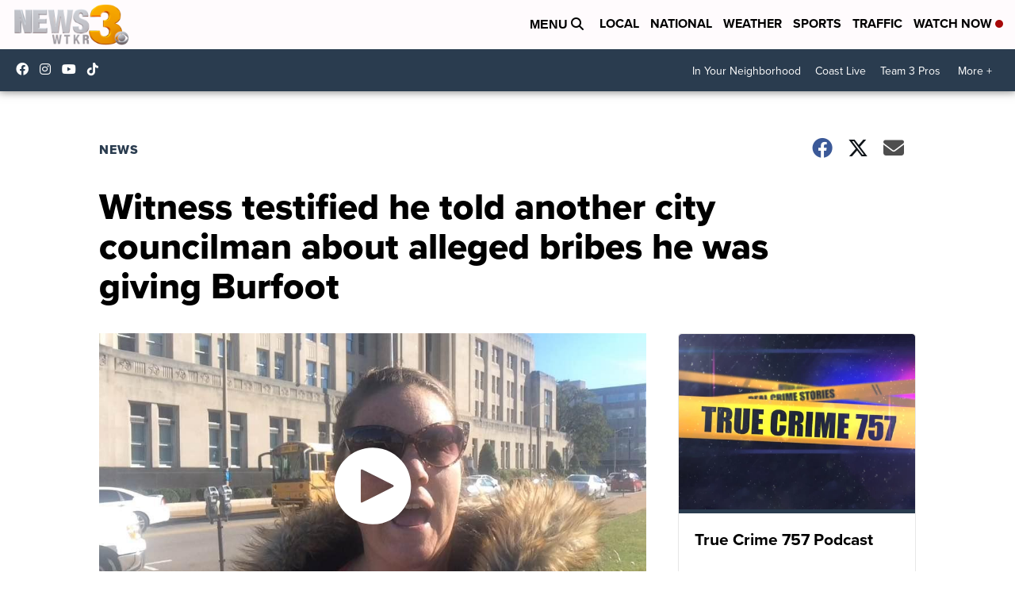

--- FILE ---
content_type: application/javascript; charset=utf-8
request_url: https://fundingchoicesmessages.google.com/f/AGSKWxWt9VAv0gay5k0n_4N0q135Fx-MP0LKCpKhLPo77GSvDbjT4lBur96AS12kn_6hxIViepVdK0OtnesTsDLVlcbhjcyJdOMKJG5yb5kiFATywA_-A3GvwLinrVEHbQ868Yp8m-jTHJRGTCB1C0N9vxrALv0zeylM-lKtbhxNevaQz3Ay2PwHVDT5poA1/_div/banner_OAS.js/adsniptrack..eu/ads//mmt_ad.
body_size: -1289
content:
window['e1f7bd32-4df7-4b7c-85d2-81307ba82a94'] = true;